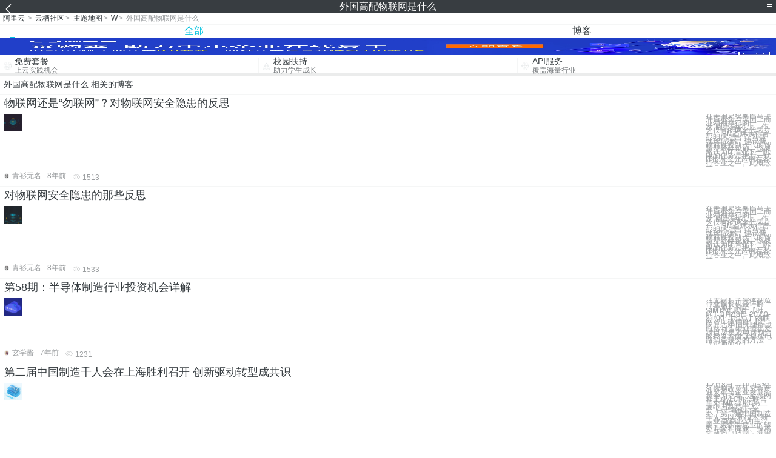

--- FILE ---
content_type: text/html; charset=utf-8
request_url: https://m.aliyun.com/yunqi/zt/3382644
body_size: 5100
content:
    <!DOCTYPE html>
<html>

<head>
  <meta charset="utf-8">
  <meta name="data-spm" content="5176" />
  <title>外国高配物联网是什么-什么是物联网-什么是物联网应用-手机站-阿里云</title>
  <meta name="keywords" content="外国高配物联网是什么-什么是物联网-什么是物联网应用" />
  <meta name="description" content="阿里云云栖社区为您免费提供外国高配物联网是什么的相关博客问答等，同时为你提供外国高配物联网是什么-什么是物联网-什么是物联网应用等，云栖社区以分享专业、优质、高效的技术为己任，帮助技术人快速成长与发展!">
  <meta http-equiv="X-UA-Compatible" content="IE=edge,chrome=1">
  <link rel="canonical" href="https://yq.aliyun.com/zt/3382644" >
  <meta name="renderer" content="webkit">
      <meta name="viewport" content="width=device-width, initial-scale=1">
    <meta name="csrf-param" content="yunqi_csrf"/>
  <meta name="csrf-token" content="98634J6T4Z"/>
  <link rel="shortcut icon" href="//www.aliyun.com/favicon.ico" type="image/x-icon">
  <link inline rel="stylesheet" href="//g.alicdn.com/kg/m-base/2.0.1/reset.css" />
  <script src="//g.alicdn.com/kg/m-base/2.0.0/index.js"></script>
  <!--[if lt IE 9]>
  <script src="//g.alicdn.com/??aliyun/dblx/0.0.4/es5-shim.min.js,aliyun/dblx/0.0.4/es5-sham.min.js"></script>
  <![endif]-->
    <link rel="stylesheet" href="//g.alicdn.com/aliyun/m-aliyun-yunqi/1.0.53/css/aggregation.css" charset="utf-8" />
    <script nonce="M48YER8V7S">
    var _czc = _czc || [];
    _czc.push(["_setAccount", "1256835944"]);
        _czc.push(["_setCustomVar", "访客来源", "H5", 2]);
      </script>
<body data-spm="11156470"><script type="text/javascript"
id="beacon-aplus"
src="//g.alicdn.com/alilog/mlog/aplus_v2.js"
exparams="category=&userid=&aplus&yunid=&yunpk=&channel=&cps="
nonce="M48YER8V7S"
cspx="M48YER8V7S"
async>
</script>

<header class="yq-bbs-header">
  <button class="back-btn yq-bbs-icon-arrow-l"></button>
  <h2 class="title-info">外国高配物联网是什么</h2>
  <div class="menu-btn" id="menu-btn">
    <span></span>
    <span></span>
    <span></span>
  </div>
  <div class="menu-list" id="menu-list">
    <div class="list-content">
      <hr class="yq-bbs-line">
      <a href="/yunqi" class="link-item">首页</a>
      <hr class="yq-bbs-line">
      <a href="/yunqi/articles" class="link-item">博客</a>
      <hr class="yq-bbs-line">
      <a href="//m.aliyun.com/bbs" class="link-item">论坛</a>
      <hr class="yq-bbs-line">
      <a href="/yunqi/roundtable/" class="link-item">聚能聊</a>
      <hr class="yq-bbs-line">
      <a href="/yunqi/ask/" class="link-item">问答</a>
      <hr class="yq-bbs-line">
      <a href="/yunqi/live/" class="link-item">直播</a>
      <hr class="yq-bbs-line">
      <a href="/yunqi/event/" class="link-item">活动</a>
      <hr class="yq-bbs-line">
      <a href="/yunqi/zt/" class="link-item">主题</a>
      <hr class="yq-bbs-line">
      <div class="login-panel">
                  <a href="https://account.aliyun.com/login/login.htm?from_type=yqclub&amp;oauth_callback=https%3A%2F%2Fyqseo.aliyun-inc.com%2Fzt%2F3382644%3Fdo%3Dlogin" class="link-text">登录账号</a>
          <span class="line"></span>
          <a href="https://account.aliyun.com/register/register.htm?from_type=yqclub&amp;oauth_callback=https%3A%2F%2Fyqseo.aliyun-inc.com%2Fzt%2F3382644%3Fdo%3Dlogin" class="link-text">注册账号</a>
              </div>
    </div>


  </div>
</header>
<div class="yq-bbs-main">
    <p class="yq-bbs-breacrumb">
        <a href="//m.aliyun.com">阿里云</a> <span>></span>
        <a href="/yunqi">云栖社区</a><span>></span>
        <a href="/yunqi/zt">主题地图</a><span>></span>
        <a href="/yunqi/zt/list-w">W</a><span>></span>
        <em>外国高配物联网是什么</em>
    </p>
    <hr class="yq-bbs-line">
    <ul class="yq-bbs-tabs" id="yq-bbs-tabs">
        <li class="nav-item">
            <a href="/yunqi/zt/3382644" class="active">全部</a>
        </li>
            <li class="nav-item">
            <a href="/yunqi/zt/articles-3382644">博客</a>
        </li>
                                                                                                                            <li class="nav-item line" id="nav-line"></li>
    </ul>
            <a href="https://www.aliyun.com/sale-season/2020/procurement-domain">
            <img src="https://img.alicdn.com/tfs/TB1MD9ow4v1gK0jSZFFXXb0sXXa-1280-238.png" alt="" class="yq-bbs-banner-img">
        </a>
            <ul class="yq-a-d-list">
                <li class="item">
            <a href="https://free.aliyun.com/ntms/free/h5.html">
                <img src="https://gw.alicdn.com/tfs/TB1WEY3RFXXXXaYXpXXXXXXXXXX-120-120.png" alt="" class="icon">
            <div class="desc-info">
                <h4 class="title-info">免费套餐</h4>
                <p class="other-info">上云实践机会</p>
            </div>
            </a>
        </li>
        <li class="split-line"></li>                <li class="item">
            <a href="https://m.aliyun.com/act/student2">
                <img src="https://gw.alicdn.com/tfs/TB1ytD4RFXXXXadXpXXXXXXXXXX-115-106.png" alt="" class="icon">
            <div class="desc-info">
                <h4 class="title-info">校园扶持</h4>
                <p class="other-info">助力学生成长</p>
            </div>
            </a>
        </li>
        <li class="split-line"></li>                <li class="item">
            <a href="https://m.aliyun.com/act/student2">
                <img src="https://gw.alicdn.com/tfs/TB1HrY7RFXXXXcPXXXXXXXXXXXX-120-120.png" alt="" class="icon">
            <div class="desc-info">
                <h4 class="title-info">API服务</h4>
                <p class="other-info">覆盖海量行业</p>
            </div>
            </a>
        </li>
                    </ul>
        <div class="yq-bbs-split-line"></div>
    <div class="yq-bbs-list-items">
                    <p class="title-text">外国高配物联网是什么 相关的博客</p>
            <div class="yq-bbs-line"></div>
                            <div class="list-item">
    <h3 class="item-title"><a href="/yunqi/articles/121915">物联网还是“勿联网”？对物联网安全隐患的反思</a></h3>
    <div class="main-content">
        <a href="/yunqi/articles/121915"><img src="http://yqfiles.oss-cn-hangzhou.aliyuncs.com/zt/m/16.jpg" alt="" class="item-img"></a>
        <div class="other-info">
            <div class="desc-panel">
                <a class="desc-info" href="/yunqi/articles/121915"> 在美国总统奥巴马上任后不久与美国工商业领袖举行的一次“圆桌会议”上，作为仅有的两名代表之一，IBM首席执行官彭明盛提出了“智慧地球”战略，建议新政府投资新一代的智慧型基础设施。该战略认为IT产业下一阶段的任务是把新一代IT技术充分运用在各行各业之中。此概念一</a>
            </div>
        </div>
    </div>
    <div class="sub-title-info">
        <a href="/yunqi/users/s7cq5fhefjgma"><img src="https://ucc.alicdn.com/avatar/img_5ee8788dd61493a0926887efd2313852.jpg" alt="" class="usr-header"></a>
        <span class="text-info">青衫无名</span>
        <span class="text-info">8年前</span>
        <span class="text-info"><i class="icon-eye"></i> 1513</span>
    </div>
</div>
<div class="yq-bbs-line"></div>                            <div class="list-item">
    <h3 class="item-title"><a href="/yunqi/articles/123840">对物联网安全隐患的那些反思</a></h3>
    <div class="main-content">
        <a href="/yunqi/articles/123840"><img src="http://yqfiles.oss-cn-hangzhou.aliyuncs.com/zt/m/41.jpg" alt="" class="item-img"></a>
        <div class="other-info">
            <div class="desc-panel">
                <a class="desc-info" href="/yunqi/articles/123840"> 在美国总统奥巴马上任后不久与美国工商业领袖举行的一次“圆桌会议”上，作为仅有的两名代表之一，IBM首席执行官彭明盛提出了“智慧地球”战略，建议新政府投资新一代的智慧型基础设施。该战略认为IT产业下一阶段的任务是把新一代IT技术充分运用在各行各业之中。此概念一</a>
            </div>
        </div>
    </div>
    <div class="sub-title-info">
        <a href="/yunqi/users/s7cq5fhefjgma"><img src="https://ucc.alicdn.com/avatar/img_5ee8788dd61493a0926887efd2313852.jpg" alt="" class="usr-header"></a>
        <span class="text-info">青衫无名</span>
        <span class="text-info">8年前</span>
        <span class="text-info"><i class="icon-eye"></i> 1533</span>
    </div>
</div>
<div class="yq-bbs-line"></div>                            <div class="list-item">
    <h3 class="item-title"><a href="/yunqi/articles/464135">第58期：半导体制造行业投资机会详解</a></h3>
    <div class="main-content">
        <a href="/yunqi/articles/464135"><img src="http://yqfiles.oss-cn-hangzhou.aliyuncs.com/zt/m/36.jpg" alt="" class="item-img"></a>
        <div class="other-info">
            <div class="desc-panel">
                <a class="desc-info" href="/yunqi/articles/464135"> 【主题】半导体制造行业投资机会详解 【讲师】关牮 SIMTAC总监 【时间】8月18日 20:00-21:00 【地点】物联网智库微信群 【提纲】 1.中国大陆集成电路制造领域现状及特点 2.集成电路制造的投资方向 3.集成电路制造投资的方法 【讲师简介】 </a>
            </div>
        </div>
    </div>
    <div class="sub-title-info">
        <a href="/yunqi/users/xlyqrd2zxlspg"><img src="https://ucc.alicdn.com/avatar/img_64d43a710d2bf08e32c6700d818e59c3.JPG" alt="" class="usr-header"></a>
        <span class="text-info">玄学酱</span>
        <span class="text-info">7年前</span>
        <span class="text-info"><i class="icon-eye"></i> 1231</span>
    </div>
</div>
<div class="yq-bbs-line"></div>                            <div class="list-item">
    <h3 class="item-title"><a href="/yunqi/articles/209944">第二届中国制造千人会在上海胜利召开 创新驱动转型成共识</a></h3>
    <div class="main-content">
        <a href="/yunqi/articles/209944"><img src="http://yqfiles.oss-cn-hangzhou.aliyuncs.com/zt/m/45.jpg" alt="" class="item-img"></a>
        <div class="other-info">
            <div class="desc-panel">
                <a class="desc-info" href="/yunqi/articles/209944"> 12月8日，由中国经济体制改革研究会产业改革与企业发展委员会为指导，至顶网和工业4.0协会联合主办“MIC1000第二届中国制造千人会”在上海成功举办。第二届中国制造千人会以“新技术·新工业·新商业”为主题，聚焦制造业的转型升级和商业、技术创新热点话题，展望</a>
            </div>
        </div>
    </div>
    <div class="sub-title-info">
        <a href="/yunqi/users/pifjxx5xcz4va"><img src="https://ucc.alicdn.com/avatar/img_bf0b92ad8e92b35c73adbd4631fdeb70.jpg" alt="" class="usr-header"></a>
        <span class="text-info">boxti</span>
        <span class="text-info">8年前</span>
        <span class="text-info"><i class="icon-eye"></i> 1895</span>
    </div>
</div>
<div class="yq-bbs-line"></div>                            <div class="list-item">
    <h3 class="item-title"><a href="/yunqi/articles/195817">谁能引爆大数据?答案是“位置大数据”</a></h3>
    <div class="main-content">
        <a href="/yunqi/articles/195817"><img src="http://yqfiles.oss-cn-hangzhou.aliyuncs.com/zt/m/18.jpg" alt="" class="item-img"></a>
        <div class="other-info">
            <div class="desc-panel">
                <a class="desc-info" href="/yunqi/articles/195817"> 谈及大数据，大家首先提到的一定是互联网行为大数据，似乎线上行为数据就是大数据。 那是因为，在今天，应用和宣扬大数据的多是互联网公司，他们的数据多以线上数据为主。 但是，在号称互联网时代的今天，互联网行业其实并不是GDP的最大功臣，传统企业和实体经济才是经济发</a>
            </div>
        </div>
    </div>
    <div class="sub-title-info">
        <a href="/yunqi/users/kqadmzd2h7t36"><img src="https://ucc.alicdn.com/avatar/img_3224ecd58e9242b6e55c05dafec32131.jpg" alt="" class="usr-header"></a>
        <span class="text-info">知与谁同</span>
        <span class="text-info">8年前</span>
        <span class="text-info"><i class="icon-eye"></i> 1365</span>
    </div>
</div>
<div class="yq-bbs-line"></div>                            <div class="list-item">
    <h3 class="item-title"><a href="/yunqi/articles/170850">苹果智能家居大招要来 两年一直没火真相解秘</a></h3>
    <div class="main-content">
        <a href="/yunqi/articles/170850"><img src="http://yqfiles.oss-cn-hangzhou.aliyuncs.com/zt/m/1.jpg" alt="" class="item-img"></a>
        <div class="other-info">
            <div class="desc-panel">
                <a class="desc-info" href="/yunqi/articles/170850">苹果公司自带话题属性，什么东西只要和苹果沾边就能火一阵子。但是苹果的智能家居布局已经吵吵了两年，一直是雷声大雨点小。 苹果“Homekit”平台2014年发布，除了零零散散上线了几款智能灯泡、插头、空气检测器等小玩意，也一直没什么大动静。而后，Home app</a>
            </div>
        </div>
    </div>
    <div class="sub-title-info">
        <a href="/yunqi/users/sodkbwxf2y4ka"><img src="https://ucc.alicdn.com/avatar/avatar3.jpg" alt="" class="usr-header"></a>
        <span class="text-info">liujae</span>
        <span class="text-info">8年前</span>
        <span class="text-info"><i class="icon-eye"></i> 1329</span>
    </div>
</div>
<div class="yq-bbs-line"></div>                            <div class="list-item">
    <h3 class="item-title"><a href="/yunqi/articles/172202">一文看懂真实的英国大数据产业以及创业图谱</a></h3>
    <div class="main-content">
        <a href="/yunqi/articles/172202"><img src="http://yqfiles.oss-cn-hangzhou.aliyuncs.com/zt/m/3.jpg" alt="" class="item-img"></a>
        <div class="other-info">
            <div class="desc-panel">
                <a class="desc-info" href="/yunqi/articles/172202"> 科技的范式转移通常伴随着底层的技术革命，大数据的发展已经成为了这股浪潮中不可忽视巨大能量，许多学界的研究者和产业界的从业者甚至将大数据以及一同到来的人工智能技术视为下一场“工业革命”的源动力。 前不久刚刚落幕的贵阳大数据博览会上，英国国际贸易部携20家英国大</a>
            </div>
        </div>
    </div>
    <div class="sub-title-info">
        <a href="/yunqi/users/kqadmzd2h7t36"><img src="https://ucc.alicdn.com/avatar/img_3224ecd58e9242b6e55c05dafec32131.jpg" alt="" class="usr-header"></a>
        <span class="text-info">知与谁同</span>
        <span class="text-info">8年前</span>
        <span class="text-info"><i class="icon-eye"></i> 1651</span>
    </div>
</div>
<div class="yq-bbs-line"></div>                        <div class="yq-bbs-split-line"></div>
        

        

                                                                        
                    
                                                                        
                    
                                                                        
                        </div>
            <a href="https://www.aliyun.com/acts/product-section-2019/home">
            <img src="https://img.alicdn.com/tfs/TB1EfUCM7voK1RjSZPfXXXPKFXa-640-119.jpg" alt="" class="yq-bbs-banner-img">
        </a>
            <div class="yq-bbs-split-line"></div>
    <div class="yq-about-links">
        <h3 class="title-info">相关主题</h3>
        <hr class="yq-bbs-line">
        <div class="about-list">
                            <a href="/yunqi/zt/41748">什么是物联网</a>
                            <a href="/yunqi/zt/41729">什么是物联网应用</a>
                            <a href="/yunqi/zt/41732">什么是物联网啊</a>
                            <a href="/yunqi/zt/41762">什么是物联网工程</a>
                            <a href="/yunqi/zt/48172">什么是工业物联网</a>
                            <a href="/yunqi/zt/63060">是什么</a>
                            <a href="/yunqi/zt/8092">什么是域名</a>
                            <a href="/yunqi/zt/49223">什么是容灾</a>
                            <a href="/yunqi/zt/52260">什么是报表</a>
                            <a href="/yunqi/zt/53061">市场是什么</a>
                            <a href="/yunqi/zt/62419">是什么系统</a>
                            <a href="/yunqi/zt/62492">系统是什么</a>
                            <a href="/yunqi/zt/62545">账号是什么</a>
                            <a href="/yunqi/zt/62843">是什么网</a>
                            <a href="/yunqi/zt/62878">什么是技术</a>
                            <a href="/yunqi/zt/62879">是什么东西</a>
                            <a href="/yunqi/zt/63069">什么是邮箱</a>
                            <a href="/yunqi/zt/65913">万网是什么</a>
                            <a href="/yunqi/zt/69776">平台是什么</a>
                            <a href="/yunqi/zt/71807">是什么意思</a>
                            <a href="/yunqi/zt/73057">主机是什么</a>
                            <a href="/yunqi/zt/90919">什么是快照</a>
                            <a href="/yunqi/zt/97741">彩云是什么</a>
                            <a href="/yunqi/zt/75364">什么是云服务云是什么</a>
                            <a href="/yunqi/zt/95041">外国企业</a>
                            <a href="/yunqi/zt/3278">github是什么</a>
                            <a href="/yunqi/zt/9695">什么是网站域名</a>
                            <a href="/yunqi/zt/10095">hadoop是什么</a>
                            <a href="/yunqi/zt/10412">dns是什么</a>
                            <a href="/yunqi/zt/11061">什么是web</a>
                            <a href="/yunqi/zt/14755">ddos是什么</a>
                            <a href="/yunqi/zt/26618">什么是邮箱域名</a>
                            <a href="/yunqi/zt/32495">空间信息是什么</a>
                            <a href="/yunqi/zt/36773">云储存是什么</a>
                            <a href="/yunqi/zt/40748">什么是邮件营销</a>
                            <a href="/yunqi/zt/42558">什么是内置存储</a>
                            <a href="/yunqi/zt/44203">什么是邮件归档</a>
                            <a href="/yunqi/zt/44204">什么是群发邮件</a>
                            <a href="/yunqi/zt/44326">邮件营销是什么</a>
                            <a href="/yunqi/zt/47690">drupal 是什么</a>
                            <a href="/yunqi/zt/3384147">阿里云首次服务器红包</a>
                            <a href="/yunqi/zt/3384142">阿里云首次服务器特惠</a>
                            <a href="/yunqi/zt/3383771">广东租用应用服务是什么</a>
                            <a href="/yunqi/zt/3384145">阿里云首次服务器秒杀</a>
                            <a href="/yunqi/zt/3384132">阿里云首次服务器促销</a>
                            <a href="/yunqi/zt/3384149">阿里云首次服务器爆款</a>
                            <a href="/yunqi/zt/3382652">外国高配物联网应用</a>
                            <a href="/yunqi/zt/3384128">阿里云首次服务器特价</a>
                            <a href="/yunqi/zt/3384148">阿里云首次服务器代金券</a>
                            <a href="/yunqi/zt/3384143">阿里云首次服务器实惠</a>
                    </div>
    </div>
</div>

<script src="//g.alicdn.com/kissy/kimi/6.0.1/kimi-min.js"></script>
<script src="//g.alicdn.com/aliyun/m-aliyun-yunqi/1.0.53/scripts/common.js"></script>
<script src="//g.alicdn.com/aliyun/m-aliyun-yunqi/1.0.53/scripts/aggregation.js"></script>

</body>

</html>


--- FILE ---
content_type: application/javascript
request_url: https://log.mmstat.com/eg.js?t=1768877987268
body_size: 81
content:
window.goldlog=(window.goldlog||{});goldlog.Etag="pd31IaVOIxMCARK80fO0md8J";goldlog.stag=2;

--- FILE ---
content_type: application/javascript
request_url: https://log.mmstat.com/eg.js?t=1768877989770
body_size: -99
content:
window.goldlog=(window.goldlog||{});goldlog.Etag="pd31IQrMKA8CARK80fOhnr8T";goldlog.stag=1;